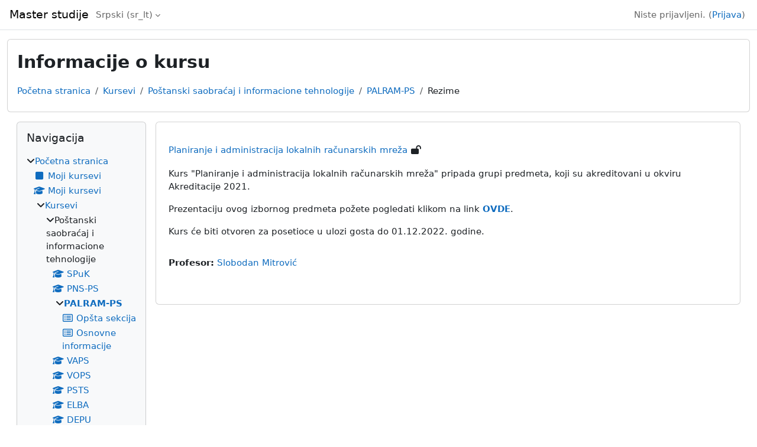

--- FILE ---
content_type: text/html; charset=utf-8
request_url: https://master.sf.bg.ac.rs/course/info.php?id=152
body_size: 37718
content:
<!DOCTYPE html>

<html  dir="ltr" lang="sr" xml:lang="sr">
<head>
    <title>Informacije o kursu | Planiranje i administracija lokalnih računarskih mreža | Master studije</title>
    <link rel="shortcut icon" href="https://master.sf.bg.ac.rs/pluginfile.php/1/core_admin/favicon/64x64/1768326848/sffavicon.png" />
    <meta http-equiv="Content-Type" content="text/html; charset=utf-8" />
<meta name="keywords" content="moodle, Informacije o kursu | Planiranje i administracija lokalnih računarskih mreža | Master studije" />
<link rel="stylesheet" type="text/css" href="https://master.sf.bg.ac.rs/theme/yui_combo.php?rollup/3.18.1/yui-moodlesimple-min.css" /><script id="firstthemesheet" type="text/css">/** Required in order to fix style inclusion problems in IE with YUI **/</script><link rel="stylesheet" type="text/css" href="https://master.sf.bg.ac.rs/theme/styles.php/classic/1768326848_1/all" />
<script>
//<![CDATA[
var M = {}; M.yui = {};
M.pageloadstarttime = new Date();
M.cfg = {"wwwroot":"https:\/\/master.sf.bg.ac.rs","apibase":"https:\/\/master.sf.bg.ac.rs\/r.php\/api","homeurl":{},"sesskey":"d3HuslOQ58","sessiontimeout":"7200","sessiontimeoutwarning":1200,"themerev":"1768326848","slasharguments":1,"theme":"classic","iconsystemmodule":"core\/icon_system_fontawesome","jsrev":"1768326848","admin":"admin","svgicons":true,"usertimezone":"UTC+1","language":"sr_lt","courseId":152,"courseContextId":13057,"contextid":13057,"contextInstanceId":152,"langrev":1768446963,"templaterev":"1768326848","siteId":1,"userId":0};var yui1ConfigFn = function(me) {if(/-skin|reset|fonts|grids|base/.test(me.name)){me.type='css';me.path=me.path.replace(/\.js/,'.css');me.path=me.path.replace(/\/yui2-skin/,'/assets/skins/sam/yui2-skin')}};
var yui2ConfigFn = function(me) {var parts=me.name.replace(/^moodle-/,'').split('-'),component=parts.shift(),module=parts[0],min='-min';if(/-(skin|core)$/.test(me.name)){parts.pop();me.type='css';min=''}
if(module){var filename=parts.join('-');me.path=component+'/'+module+'/'+filename+min+'.'+me.type}else{me.path=component+'/'+component+'.'+me.type}};
YUI_config = {"debug":false,"base":"https:\/\/master.sf.bg.ac.rs\/lib\/yuilib\/3.18.1\/","comboBase":"https:\/\/master.sf.bg.ac.rs\/theme\/yui_combo.php?","combine":true,"filter":null,"insertBefore":"firstthemesheet","groups":{"yui2":{"base":"https:\/\/master.sf.bg.ac.rs\/lib\/yuilib\/2in3\/2.9.0\/build\/","comboBase":"https:\/\/master.sf.bg.ac.rs\/theme\/yui_combo.php?","combine":true,"ext":false,"root":"2in3\/2.9.0\/build\/","patterns":{"yui2-":{"group":"yui2","configFn":yui1ConfigFn}}},"moodle":{"name":"moodle","base":"https:\/\/master.sf.bg.ac.rs\/theme\/yui_combo.php?m\/1768326848\/","combine":true,"comboBase":"https:\/\/master.sf.bg.ac.rs\/theme\/yui_combo.php?","ext":false,"root":"m\/1768326848\/","patterns":{"moodle-":{"group":"moodle","configFn":yui2ConfigFn}},"filter":null,"modules":{"moodle-core-actionmenu":{"requires":["base","event","node-event-simulate"]},"moodle-core-event":{"requires":["event-custom"]},"moodle-core-handlebars":{"condition":{"trigger":"handlebars","when":"after"}},"moodle-core-maintenancemodetimer":{"requires":["base","node"]},"moodle-core-notification":{"requires":["moodle-core-notification-dialogue","moodle-core-notification-alert","moodle-core-notification-confirm","moodle-core-notification-exception","moodle-core-notification-ajaxexception"]},"moodle-core-notification-dialogue":{"requires":["base","node","panel","escape","event-key","dd-plugin","moodle-core-widget-focusafterclose","moodle-core-lockscroll"]},"moodle-core-notification-alert":{"requires":["moodle-core-notification-dialogue"]},"moodle-core-notification-confirm":{"requires":["moodle-core-notification-dialogue"]},"moodle-core-notification-exception":{"requires":["moodle-core-notification-dialogue"]},"moodle-core-notification-ajaxexception":{"requires":["moodle-core-notification-dialogue"]},"moodle-core-chooserdialogue":{"requires":["base","panel","moodle-core-notification"]},"moodle-core-dragdrop":{"requires":["base","node","io","dom","dd","event-key","event-focus","moodle-core-notification"]},"moodle-core-blocks":{"requires":["base","node","io","dom","dd","dd-scroll","moodle-core-dragdrop","moodle-core-notification"]},"moodle-core-lockscroll":{"requires":["plugin","base-build"]},"moodle-core_availability-form":{"requires":["base","node","event","event-delegate","panel","moodle-core-notification-dialogue","json"]},"moodle-course-categoryexpander":{"requires":["node","event-key"]},"moodle-course-util":{"requires":["node"],"use":["moodle-course-util-base"],"submodules":{"moodle-course-util-base":{},"moodle-course-util-section":{"requires":["node","moodle-course-util-base"]},"moodle-course-util-cm":{"requires":["node","moodle-course-util-base"]}}},"moodle-course-management":{"requires":["base","node","io-base","moodle-core-notification-exception","json-parse","dd-constrain","dd-proxy","dd-drop","dd-delegate","node-event-delegate"]},"moodle-course-dragdrop":{"requires":["base","node","io","dom","dd","dd-scroll","moodle-core-dragdrop","moodle-core-notification","moodle-course-coursebase","moodle-course-util"]},"moodle-form-shortforms":{"requires":["node","base","selector-css3","moodle-core-event"]},"moodle-form-dateselector":{"requires":["base","node","overlay","calendar"]},"moodle-question-searchform":{"requires":["base","node"]},"moodle-question-chooser":{"requires":["moodle-core-chooserdialogue"]},"moodle-availability_completion-form":{"requires":["base","node","event","moodle-core_availability-form"]},"moodle-availability_date-form":{"requires":["base","node","event","io","moodle-core_availability-form"]},"moodle-availability_grade-form":{"requires":["base","node","event","moodle-core_availability-form"]},"moodle-availability_group-form":{"requires":["base","node","event","moodle-core_availability-form"]},"moodle-availability_grouping-form":{"requires":["base","node","event","moodle-core_availability-form"]},"moodle-availability_profile-form":{"requires":["base","node","event","moodle-core_availability-form"]},"moodle-mod_assign-history":{"requires":["node","transition"]},"moodle-mod_quiz-modform":{"requires":["base","node","event"]},"moodle-mod_quiz-toolboxes":{"requires":["base","node","event","event-key","io","moodle-mod_quiz-quizbase","moodle-mod_quiz-util-slot","moodle-core-notification-ajaxexception"]},"moodle-mod_quiz-questionchooser":{"requires":["moodle-core-chooserdialogue","moodle-mod_quiz-util","querystring-parse"]},"moodle-mod_quiz-util":{"requires":["node","moodle-core-actionmenu"],"use":["moodle-mod_quiz-util-base"],"submodules":{"moodle-mod_quiz-util-base":{},"moodle-mod_quiz-util-slot":{"requires":["node","moodle-mod_quiz-util-base"]},"moodle-mod_quiz-util-page":{"requires":["node","moodle-mod_quiz-util-base"]}}},"moodle-mod_quiz-autosave":{"requires":["base","node","event","event-valuechange","node-event-delegate","io-form","datatype-date-format"]},"moodle-mod_quiz-dragdrop":{"requires":["base","node","io","dom","dd","dd-scroll","moodle-core-dragdrop","moodle-core-notification","moodle-mod_quiz-quizbase","moodle-mod_quiz-util-base","moodle-mod_quiz-util-page","moodle-mod_quiz-util-slot","moodle-course-util"]},"moodle-mod_quiz-quizbase":{"requires":["base","node"]},"moodle-message_airnotifier-toolboxes":{"requires":["base","node","io"]},"moodle-report_eventlist-eventfilter":{"requires":["base","event","node","node-event-delegate","datatable","autocomplete","autocomplete-filters"]},"moodle-report_loglive-fetchlogs":{"requires":["base","event","node","io","node-event-delegate"]},"moodle-gradereport_history-userselector":{"requires":["escape","event-delegate","event-key","handlebars","io-base","json-parse","moodle-core-notification-dialogue"]},"moodle-qbank_editquestion-chooser":{"requires":["moodle-core-chooserdialogue"]},"moodle-tool_lp-dragdrop-reorder":{"requires":["moodle-core-dragdrop"]},"moodle-assignfeedback_editpdf-editor":{"requires":["base","event","node","io","graphics","json","event-move","event-resize","transition","querystring-stringify-simple","moodle-core-notification-dialog","moodle-core-notification-alert","moodle-core-notification-warning","moodle-core-notification-exception","moodle-core-notification-ajaxexception"]}}},"gallery":{"name":"gallery","base":"https:\/\/master.sf.bg.ac.rs\/lib\/yuilib\/gallery\/","combine":true,"comboBase":"https:\/\/master.sf.bg.ac.rs\/theme\/yui_combo.php?","ext":false,"root":"gallery\/1768326848\/","patterns":{"gallery-":{"group":"gallery"}}}},"modules":{"core_filepicker":{"name":"core_filepicker","fullpath":"https:\/\/master.sf.bg.ac.rs\/lib\/javascript.php\/1768326848\/repository\/filepicker.js","requires":["base","node","node-event-simulate","json","async-queue","io-base","io-upload-iframe","io-form","yui2-treeview","panel","cookie","datatable","datatable-sort","resize-plugin","dd-plugin","escape","moodle-core_filepicker","moodle-core-notification-dialogue"]},"core_comment":{"name":"core_comment","fullpath":"https:\/\/master.sf.bg.ac.rs\/lib\/javascript.php\/1768326848\/comment\/comment.js","requires":["base","io-base","node","json","yui2-animation","overlay","escape"]}},"logInclude":[],"logExclude":[],"logLevel":null};
M.yui.loader = {modules: {}};

//]]>
</script>

    <meta name="viewport" content="width=device-width, initial-scale=1.0">
</head>
<body  id="page-course-info" class="format-topics  path-course chrome dir-ltr lang-sr_lt yui-skin-sam yui3-skin-sam master-sf-bg-ac-rs pagelayout-incourse course-152 context-13057 category-10 notloggedin theme ">

<div id="page-wrapper" class="d-print-block">

    <div>
    <a class="visually-hidden-focusable" href="#maincontent">Idi na glavni sadržaj</a>
</div><script src="https://master.sf.bg.ac.rs/lib/javascript.php/1768326848/lib/polyfills/polyfill.js"></script>
<script src="https://master.sf.bg.ac.rs/theme/yui_combo.php?rollup/3.18.1/yui-moodlesimple-min.js"></script><script src="https://master.sf.bg.ac.rs/lib/javascript.php/1768326848/lib/javascript-static.js"></script>
<script>
//<![CDATA[
document.body.className += ' jsenabled';
//]]>
</script>



    <nav class="fixed-top navbar navbar-bootswatch navbar-expand moodle-has-zindex">
        <div class="container-fluid">
            <a href="https://master.sf.bg.ac.rs/" class="navbar-brand d-flex align-items-center m-1 p-0 aabtn">
                    <span class="sitename">Master studije</span>
            </a>
    
            <ul class="navbar-nav d-none d-md-flex">
                <!-- custom_menu -->
                <li class="dropdown nav-item">
    <a class="dropdown-toggle nav-link" id="drop-down-696e85663cedc696e85663a86b25" data-bs-toggle="dropdown" aria-haspopup="true" aria-expanded="false" href="#" title="Jezik" aria-controls="drop-down-menu-696e85663cedc696e85663a86b25">
        Srpski ‎(sr_lt)‎
    </a>
    <div class="dropdown-menu" role="menu" id="drop-down-menu-696e85663cedc696e85663a86b25" aria-labelledby="drop-down-696e85663cedc696e85663a86b25">
                <a class="dropdown-item" role="menuitem" href="https://master.sf.bg.ac.rs/course/info.php?id=152&amp;lang=sr"  lang="sr" >Српски ‎(sr)‎</a>
                <a class="dropdown-item" role="menuitem" href="https://master.sf.bg.ac.rs/course/info.php?id=152&amp;lang=en"  lang="en" >English ‎(en)‎</a>
                <a class="dropdown-item" role="menuitem" href="https://master.sf.bg.ac.rs/course/info.php?id=152&amp;lang=sr_lt"  >Srpski ‎(sr_lt)‎</a>
    </div>
</li>
                <!-- page_heading_menu -->
                
            </ul>
            <div id="usernavigation" class="navbar-nav my-1 ms-auto">
                <div class="divider border-start h-50 align-self-center mx-1"></div>
                
                
                <div class="d-flex align-items-stretch usermenu-container" data-region="usermenu">
                    <div class="usermenu"><span class="login nav-link">Niste prijavljeni. (<a href="https://master.sf.bg.ac.rs/login/index.php">Prijava</a>)</span></div>
                </div>
            </div>
        </div>
    </nav>

    <div id="page" class="container-fluid d-print-block">
        <header id="page-header" class="row">
    <div class="col-12 pt-3 pb-3">
        <div class="card ">
            <div class="card-body ">
                <div class="d-flex align-items-center">
                    <div class="me-auto">
                    <div class="page-context-header d-flex flex-wrap align-items-center mb-2">
    <div class="page-header-headings">
        <h1 class="h2 mb-0">Informacije o kursu</h1>
    </div>
</div>
                    </div>
                    <div class="header-actions-container flex-shrink-0" data-region="header-actions-container">
                    </div>
                </div>
                <div class="d-flex flex-wrap">
                    <div id="page-navbar">
                        <nav aria-label="Navigaciona putanja">
    <ol class="breadcrumb">
                <li class="breadcrumb-item">
                    <a href="https://master.sf.bg.ac.rs/"
                        
                        
                        
                    >
                        Početna stranica
                    </a>
                </li>
        
                <li class="breadcrumb-item">
                    <a href="https://master.sf.bg.ac.rs/course/index.php"
                        
                        
                        
                    >
                        Kursevi
                    </a>
                </li>
        
                <li class="breadcrumb-item">
                    <a href="https://master.sf.bg.ac.rs/course/index.php?categoryid=10"
                        
                        
                        
                    >
                        Poštanski saobraćaj i informacione tehnologije
                    </a>
                </li>
        
                <li class="breadcrumb-item">
                    <a href="https://master.sf.bg.ac.rs/course/view.php?id=152"
                        
                        title="Planiranje i administracija lokalnih računarskih mreža"
                        
                    >
                        PALRAM-PS
                    </a>
                </li>
        
                <li class="breadcrumb-item">
                    <span >
                        Rezime
                    </span>
                </li>
        </ol>
</nav>
                    </div>
                    <div class="ms-auto d-flex">
                        
                    </div>
                    <div id="course-header">
                        
                    </div>
                </div>
            </div>
        </div>
    </div>
</header>

        <div id="page-content" class="d-flex flex-wrap  blocks-pre   d-print-block">
            <div id="region-main-box" class="region-main">
                <div id="region-main" class="region-main-content">
                    <span class="notifications" id="user-notifications"></span>
                    <div role="main"><span id="maincontent"></span><div class="box py-3 generalbox info"><div class="coursebox clearfix" data-courseid="152" data-type="1"><div class="info"><h3 class="coursename"><a class="aalink" href="https://master.sf.bg.ac.rs/course/view.php?id=152">Planiranje i administracija lokalnih računarskih mreža</a></h3><div class="moreinfo"></div><div class="enrolmenticons"><i class="icon fa fa-lock-open fa-fw "  title="Pristup u ulozi gosta" role="img" aria-label="Pristup u ulozi gosta"></i></div></div><div class="content"><div class="d-flex"><div class="flex-grow-1"><div class="summary"><div class="no-overflow"><p dir="ltr" style="text-align: left;">Kurs "Planiranje i administracija lokalnih računarskih mreža" pripada grupi predmeta, koji su akreditovani u okviru Akreditacije 2021.</p><p dir="ltr" style="text-align: left;">Prezentaciju ovog izbornog predmeta požete pogledati klikom na link <a href="https://www.sf.bg.ac.rs/download/prezentacije_predmeta/mas/Planiranje_i_administracija_lokalnih_racunarskih_mreza.pdf" target="_blank"><strong>OVDE</strong></a>. <br></p><p dir="ltr" style="text-align: left;">Kurs će biti otvoren za 
posetioce u ulozi gosta do 01.12.2022. godine.<br></p></div></div><ul class="teachers"><li><span class="fw-bold">Profesor: </span><a href="https://master.sf.bg.ac.rs/user/profile.php?id=7100">Slobodan Mitrović</a></li></ul></div></div></div></div></div><br /></div>
                    
                    
                </div>
            </div>
            <div class="columnleft blockcolumn  has-blocks ">
                <div data-region="blocks-column" class="d-print-none">
                    <aside id="block-region-side-pre" class="block-region" data-blockregion="side-pre" data-droptarget="1" aria-labelledby="side-pre-block-region-heading"><h2 class="visually-hidden" id="side-pre-block-region-heading">Blokovi</h2><a href="#sb-2" class="visually-hidden-focusable">Preskoči Navigacija</a>

<section id="inst876"
     class=" block_navigation block  card mb-3"
     role="navigation"
     data-block="navigation"
     data-instance-id="876"
          aria-labelledby="instance-876-header"
     >

    <div class="card-body p-3">

            <h3 id="instance-876-header" class="h5 card-title d-inline">Navigacija</h3>


        <div class="card-text content mt-3">
            <ul class="block_tree list" role="tree" data-ajax-loader="block_navigation/nav_loader"><li class="type_unknown depth_1 contains_branch" role="treeitem" aria-expanded="true" aria-owns="random696e85663a86b2_group" data-collapsible="false" aria-labelledby="random696e85663a86b1_label_1_1"><p class="tree_item branch navigation_node"><a tabindex="-1" id="random696e85663a86b1_label_1_1" href="https://master.sf.bg.ac.rs/">Početna stranica</a></p><ul id="random696e85663a86b2_group" role="group"><li class="type_custom depth_2 item_with_icon" role="treeitem" aria-labelledby="random696e85663a86b3_label_2_3"><p class="tree_item hasicon"><a tabindex="-1" id="random696e85663a86b3_label_2_3" href="https://master.sf.bg.ac.rs/my/courses.php"><i class="icon fa fa-square fa-fw navicon" aria-hidden="true" ></i><span class="item-content-wrap">Moji kursevi</span></a></p></li><li class="type_system depth_2 item_with_icon" role="treeitem" aria-labelledby="random696e85663a86b3_label_2_4"><p class="tree_item hasicon"><a tabindex="-1" id="random696e85663a86b3_label_2_4" href="https://master.sf.bg.ac.rs/my/courses.php"><i class="icon fa fa-graduation-cap fa-fw navicon" aria-hidden="true" ></i><span class="item-content-wrap">Moji kursevi</span></a></p></li><li class="type_system depth_2 contains_branch" role="treeitem" aria-expanded="true" aria-owns="random696e85663a86b6_group" aria-labelledby="random696e85663a86b3_label_2_5"><p class="tree_item branch canexpand"><a tabindex="-1" id="random696e85663a86b3_label_2_5" href="https://master.sf.bg.ac.rs/course/index.php">Kursevi</a></p><ul id="random696e85663a86b6_group" role="group"><li class="type_category depth_3 contains_branch" role="treeitem" aria-expanded="true" aria-owns="random696e85663a86b8_group" aria-labelledby="random696e85663a86b7_label_3_6"><p class="tree_item branch"><span tabindex="-1" id="random696e85663a86b7_label_3_6">Poštanski saobraćaj i informacione tehnologije</span></p><ul id="random696e85663a86b8_group" role="group"><li class="type_course depth_4 item_with_icon" role="treeitem" aria-labelledby="random696e85663a86b9_label_4_7"><p class="tree_item hasicon"><a tabindex="-1" id="random696e85663a86b9_label_4_7" title="Strategijsko planiranje u komunikacijama" href="https://master.sf.bg.ac.rs/course/view.php?id=162"><i class="icon fa fa-graduation-cap fa-fw navicon" aria-hidden="true" ></i><span class="item-content-wrap">SPuK</span></a></p></li><li class="type_course depth_4 item_with_icon" role="treeitem" aria-labelledby="random696e85663a86b9_label_4_8"><p class="tree_item hasicon"><a tabindex="-1" id="random696e85663a86b9_label_4_8" title="Prognoziranje novih servisa" href="https://master.sf.bg.ac.rs/course/view.php?id=161"><i class="icon fa fa-graduation-cap fa-fw navicon" aria-hidden="true" ></i><span class="item-content-wrap">PNS-PS</span></a></p></li><li class="type_course depth_4 contains_branch current_branch" role="treeitem" aria-expanded="true" aria-owns="random696e85663a86b12_group" aria-labelledby="random696e85663a86b9_label_4_9"><p class="tree_item branch active_tree_node canexpand"><a tabindex="-1" id="random696e85663a86b9_label_4_9" title="Planiranje i administracija lokalnih računarskih mreža" href="https://master.sf.bg.ac.rs/course/view.php?id=152">PALRAM-PS</a></p><ul id="random696e85663a86b12_group" role="group"><li class="type_structure depth_5 item_with_icon" role="treeitem" aria-labelledby="random696e85663a86b13_label_5_10"><p class="tree_item hasicon" id="expandable_branch_30_1745"><a tabindex="-1" id="random696e85663a86b13_label_5_10" href="https://master.sf.bg.ac.rs/course/section.php?id=1745"><i class="icon fa-regular fa-rectangle-list fa-fw navicon" aria-hidden="true" ></i><span class="item-content-wrap">Opšta sekcija</span></a></p></li><li class="type_structure depth_5 item_with_icon" role="treeitem" aria-labelledby="random696e85663a86b13_label_5_11"><p class="tree_item hasicon" id="expandable_branch_30_1746"><a tabindex="-1" id="random696e85663a86b13_label_5_11" href="https://master.sf.bg.ac.rs/course/section.php?id=1746"><i class="icon fa-regular fa-rectangle-list fa-fw navicon" aria-hidden="true" ></i><span class="item-content-wrap">Osnovne informacije</span></a></p></li></ul></li><li class="type_course depth_4 item_with_icon" role="treeitem" aria-labelledby="random696e85663a86b9_label_4_12"><p class="tree_item hasicon"><a tabindex="-1" id="random696e85663a86b9_label_4_12" title="Primena Web alata u poštanskim sistemima" href="https://master.sf.bg.ac.rs/course/view.php?id=148"><i class="icon fa fa-graduation-cap fa-fw navicon" aria-hidden="true" ></i><span class="item-content-wrap">VAPS</span></a></p></li><li class="type_course depth_4 item_with_icon" role="treeitem" aria-labelledby="random696e85663a86b9_label_4_13"><p class="tree_item hasicon"><a tabindex="-1" id="random696e85663a86b9_label_4_13" title="Višekriterijumsko odlučivanje" href="https://master.sf.bg.ac.rs/course/view.php?id=140"><i class="icon fa fa-graduation-cap fa-fw navicon" aria-hidden="true" ></i><span class="item-content-wrap">VOPS</span></a></p></li><li class="type_course depth_4 item_with_icon" role="treeitem" aria-labelledby="random696e85663a86b9_label_4_14"><p class="tree_item hasicon"><a tabindex="-1" id="random696e85663a86b9_label_4_14" title="Telekomunikacioni sistemi u saobraćaju" href="https://master.sf.bg.ac.rs/course/view.php?id=129"><i class="icon fa fa-graduation-cap fa-fw navicon" aria-hidden="true" ></i><span class="item-content-wrap">PSTS</span></a></p></li><li class="type_course depth_4 item_with_icon" role="treeitem" aria-labelledby="random696e85663a86b9_label_4_15"><p class="tree_item hasicon"><a tabindex="-1" id="random696e85663a86b9_label_4_15" title="Elektronsko bankarstvo" href="https://master.sf.bg.ac.rs/course/view.php?id=100"><i class="icon fa fa-graduation-cap fa-fw navicon" aria-hidden="true" ></i><span class="item-content-wrap">ELBA</span></a></p></li><li class="type_course depth_4 item_with_icon" role="treeitem" aria-labelledby="random696e85663a86b9_label_4_16"><p class="tree_item hasicon"><a tabindex="-1" id="random696e85663a86b9_label_4_16" title="Digitalna ekonomija u posti i usluznim delatnostima" href="https://master.sf.bg.ac.rs/course/view.php?id=99"><i class="icon fa fa-graduation-cap fa-fw navicon" aria-hidden="true" ></i><span class="item-content-wrap">DEPU</span></a></p></li><li class="type_course depth_4 item_with_icon" role="treeitem" aria-labelledby="random696e85663a86b9_label_4_17"><p class="tree_item hasicon"><a tabindex="-1" id="random696e85663a86b9_label_4_17" title="Višekriterijumsko odlučivanje (Akreditacija 2014)" href="https://master.sf.bg.ac.rs/course/view.php?id=81"><i class="icon fa fa-graduation-cap fa-fw navicon" aria-hidden="true" ></i><span class="item-content-wrap">VKOPS14</span></a></p></li><li class="type_course depth_4 item_with_icon" role="treeitem" aria-labelledby="random696e85663a86b9_label_4_18"><p class="tree_item hasicon"><a tabindex="-1" id="random696e85663a86b9_label_4_18" title="Rutiranje u komunikacionim mrežama" href="https://master.sf.bg.ac.rs/course/view.php?id=51"><i class="icon fa fa-graduation-cap fa-fw navicon" aria-hidden="true" ></i><span class="item-content-wrap">RKM</span></a></p></li><li class="type_course depth_4 item_with_icon" role="treeitem" aria-labelledby="random696e85663a86b9_label_4_19"><p class="tree_item hasicon"><a tabindex="-1" id="random696e85663a86b9_label_4_19" title="Kvalitet u komunikacionom saobraćaju" href="https://master.sf.bg.ac.rs/course/view.php?id=34"><i class="icon fa fa-graduation-cap fa-fw navicon" aria-hidden="true" ></i><span class="item-content-wrap">KUKS</span></a></p></li></ul></li><li class="type_category depth_3 contains_branch" role="treeitem" aria-expanded="false" data-requires-ajax="true" data-loaded="false" data-node-id="expandable_branch_10_2" data-node-key="2" data-node-type="10" aria-labelledby="random696e85663a86b7_label_3_20"><p class="tree_item branch" id="expandable_branch_10_2"><span tabindex="-1" id="random696e85663a86b7_label_3_20">Železnički saobraćaj i transport</span></p></li><li class="type_category depth_3 contains_branch" role="treeitem" aria-expanded="false" data-requires-ajax="true" data-loaded="false" data-node-id="expandable_branch_10_1" data-node-key="1" data-node-type="10" aria-labelledby="random696e85663a86b7_label_3_21"><p class="tree_item branch" id="expandable_branch_10_1"><span tabindex="-1" id="random696e85663a86b7_label_3_21">Saobraćajno inženjerstvo</span></p></li><li class="type_category depth_3 contains_branch" role="treeitem" aria-expanded="false" data-requires-ajax="true" data-loaded="false" data-node-id="expandable_branch_10_3" data-node-key="3" data-node-type="10" aria-labelledby="random696e85663a86b7_label_3_22"><p class="tree_item branch" id="expandable_branch_10_3"><span tabindex="-1" id="random696e85663a86b7_label_3_22">Vodni saobraćaj i transport</span></p></li><li class="type_category depth_3 contains_branch" role="treeitem" aria-expanded="false" data-requires-ajax="true" data-loaded="false" data-node-id="expandable_branch_10_4" data-node-key="4" data-node-type="10" aria-labelledby="random696e85663a86b7_label_3_23"><p class="tree_item branch" id="expandable_branch_10_4"><span tabindex="-1" id="random696e85663a86b7_label_3_23">Inženjerstvo drumskog i gradskog transporta</span></p></li><li class="type_category depth_3 contains_branch" role="treeitem" aria-expanded="false" data-requires-ajax="true" data-loaded="false" data-node-id="expandable_branch_10_5" data-node-key="5" data-node-type="10" aria-labelledby="random696e85663a86b7_label_3_24"><p class="tree_item branch" id="expandable_branch_10_5"><span tabindex="-1" id="random696e85663a86b7_label_3_24">Bezbednost drumskog saobraćaja</span></p></li><li class="type_category depth_3 contains_branch" role="treeitem" aria-expanded="false" data-requires-ajax="true" data-loaded="false" data-node-id="expandable_branch_10_6" data-node-key="6" data-node-type="10" aria-labelledby="random696e85663a86b7_label_3_25"><p class="tree_item branch" id="expandable_branch_10_6"><span tabindex="-1" id="random696e85663a86b7_label_3_25">Vazdušni saobraćaj i transport</span></p></li><li class="type_category depth_3 contains_branch" role="treeitem" aria-expanded="false" data-requires-ajax="true" data-loaded="false" data-node-id="expandable_branch_10_7" data-node-key="7" data-node-type="10" aria-labelledby="random696e85663a86b7_label_3_26"><p class="tree_item branch" id="expandable_branch_10_7"><span tabindex="-1" id="random696e85663a86b7_label_3_26">Logistika</span></p></li><li class="type_category depth_3 contains_branch" role="treeitem" aria-expanded="false" data-requires-ajax="true" data-loaded="false" data-node-id="expandable_branch_10_8" data-node-key="8" data-node-type="10" aria-labelledby="random696e85663a86b7_label_3_27"><p class="tree_item branch" id="expandable_branch_10_8"><span tabindex="-1" id="random696e85663a86b7_label_3_27">Telekomunikacioni saobraćaj i mreže</span></p></li><li class="type_category depth_3 contains_branch" role="treeitem" aria-expanded="false" data-requires-ajax="true" data-loaded="false" data-node-id="expandable_branch_10_9" data-node-key="9" data-node-type="10" aria-labelledby="random696e85663a86b7_label_3_28"><p class="tree_item branch" id="expandable_branch_10_9"><span tabindex="-1" id="random696e85663a86b7_label_3_28">Menadžment i ekonomija u transportu i komunikacijama</span></p></li><li class="type_category depth_3 contains_branch" role="treeitem" aria-expanded="false" data-requires-ajax="true" data-loaded="false" data-node-id="expandable_branch_10_11" data-node-key="11" data-node-type="10" aria-labelledby="random696e85663a86b7_label_3_29"><p class="tree_item branch" id="expandable_branch_10_11"><span tabindex="-1" id="random696e85663a86b7_label_3_29">Operaciona istraživanja u saobraćaju</span></p></li></ul></li></ul></li></ul>
            <div class="footer"></div>
            
        </div>

    </div>

</section>

  <span id="sb-2"></span></aside>
                </div>
            </div>

            <div class="columnright blockcolumn ">
                <div data-region="blocks-column" class="d-print-none">
                    <aside id="block-region-side-post" class="block-region" data-blockregion="side-post" data-droptarget="1" aria-labelledby="side-post-block-region-heading"><h2 class="visually-hidden" id="side-post-block-region-heading">Dodatni blokovi</h2></aside>
                </div>
            </div>
        </div>
    </div>
    
    <footer id="page-footer" class="footer-dark bg-dark text-light">
        <div class="container footer-dark-inner">
            <div id="course-footer"></div>
            <div class="pb-3">
                    <div class="footer-support-link"><a href="https://master.sf.bg.ac.rs/user/contactsitesupport.php"><i class="icon fa-regular fa-envelope fa-fw " aria-hidden="true" ></i>Kontaktirajte podršku sajta</a></div>
            </div>
    
            <div class="logininfo">Niste prijavljeni. (<a href="https://master.sf.bg.ac.rs/login/index.php">Prijava</a>)</div>
            <div class="tool_usertours-resettourcontainer"></div>
            <div class="homelink"><a href="https://master.sf.bg.ac.rs/course/view.php?id=152">PALRAM-PS</a></div>
            <nav class="nav navbar-nav d-md-none" aria-label="Prilagođeni meni">
                    <ul class="list-unstyled pt-3">
                                        <li><a href="#" title="Jezik">Srpski ‎(sr_lt)‎</a></li>
                                    <li>
                                        <ul class="list-unstyled ms-3">
                                                            <li><a href="https://master.sf.bg.ac.rs/course/info.php?id=152&amp;lang=sr" title="Jezik">Српски ‎(sr)‎</a></li>
                                                            <li><a href="https://master.sf.bg.ac.rs/course/info.php?id=152&amp;lang=en" title="Jezik">English ‎(en)‎</a></li>
                                                            <li><a href="https://master.sf.bg.ac.rs/course/info.php?id=152&amp;lang=sr_lt" title="Jezik">Srpski ‎(sr_lt)‎</a></li>
                                        </ul>
                                    </li>
                    </ul>
            </nav>
            <div><a class="mobilelink" href="https://download.moodle.org/mobile?version=2025100601.05&amp;lang=sr_lt&amp;iosappid=633359593&amp;androidappid=com.moodle.moodlemobile&amp;siteurl=https%3A%2F%2Fmaster.sf.bg.ac.rs">Preuzmite mobilnu aplikaciju</a></div>
            
            <script>
//<![CDATA[
var require = {
    baseUrl : 'https://master.sf.bg.ac.rs/lib/requirejs.php/1768326848/',
    // We only support AMD modules with an explicit define() statement.
    enforceDefine: true,
    skipDataMain: true,
    waitSeconds : 0,

    paths: {
        jquery: 'https://master.sf.bg.ac.rs/lib/javascript.php/1768326848/lib/jquery/jquery-3.7.1.min',
        jqueryui: 'https://master.sf.bg.ac.rs/lib/javascript.php/1768326848/lib/jquery/ui-1.14.1/jquery-ui.min',
        jqueryprivate: 'https://master.sf.bg.ac.rs/lib/javascript.php/1768326848/lib/requirejs/jquery-private'
    },

    // Custom jquery config map.
    map: {
      // '*' means all modules will get 'jqueryprivate'
      // for their 'jquery' dependency.
      '*': { jquery: 'jqueryprivate' },

      // 'jquery-private' wants the real jQuery module
      // though. If this line was not here, there would
      // be an unresolvable cyclic dependency.
      jqueryprivate: { jquery: 'jquery' }
    }
};

//]]>
</script>
<script src="https://master.sf.bg.ac.rs/lib/javascript.php/1768326848/lib/requirejs/require.min.js"></script>
<script>
//<![CDATA[
M.util.js_pending("core/first");
require(['core/first'], function() {
require(['core/prefetch'])
;
M.util.js_pending('filter_mathjaxloader/loader'); require(['filter_mathjaxloader/loader'], function(amd) {amd.configure({"mathjaxurl":"https:\/\/cdn.jsdelivr.net\/npm\/mathjax@3.2.2\/es5\/tex-mml-chtml.js","mathjaxconfig":"","lang":"en"}); M.util.js_complete('filter_mathjaxloader/loader');});;
require(["media_videojs/loader"], function(loader) {
    loader.setUp('sr');
});;
M.util.js_pending('block_settings/settingsblock'); require(['block_settings/settingsblock'], function(amd) {amd.init("877", null); M.util.js_complete('block_settings/settingsblock');});;
M.util.js_pending('block_navigation/navblock'); require(['block_navigation/navblock'], function(amd) {amd.init("876"); M.util.js_complete('block_navigation/navblock');});;

require(['jquery', 'core/custom_interaction_events'], function($, CustomEvents) {
    CustomEvents.define('#single_select696e85663a86b24', [CustomEvents.events.accessibleChange]);
    $('#single_select696e85663a86b24').on(CustomEvents.events.accessibleChange, function() {
        var ignore = $(this).find(':selected').attr('data-ignore');
        if (typeof ignore === typeof undefined) {
            $('#single_select_f696e85663a86b23').submit();
        }
    });
});
;

require(['jquery', 'core/custom_interaction_events'], function($, CustomEvents) {
    CustomEvents.define('#single_select696e85663a86b27', [CustomEvents.events.accessibleChange]);
    $('#single_select696e85663a86b27').on(CustomEvents.events.accessibleChange, function() {
        var ignore = $(this).find(':selected').attr('data-ignore');
        if (typeof ignore === typeof undefined) {
            $('#single_select_f696e85663a86b26').submit();
        }
    });
});
;

M.util.js_pending('theme_boost/loader');
require(['theme_boost/loader'], function() {
    M.util.js_complete('theme_boost/loader');
});
;
M.util.js_pending('core/notification'); require(['core/notification'], function(amd) {amd.init(13057, []); M.util.js_complete('core/notification');});;
M.util.js_pending('core/log'); require(['core/log'], function(amd) {amd.setConfig({"level":"warn"}); M.util.js_complete('core/log');});;
M.util.js_pending('core/page_global'); require(['core/page_global'], function(amd) {amd.init(); M.util.js_complete('core/page_global');});;
M.util.js_pending('core/utility'); require(['core/utility'], function(amd) {M.util.js_complete('core/utility');});;
M.util.js_pending('core/storage_validation'); require(['core/storage_validation'], function(amd) {amd.init(null); M.util.js_complete('core/storage_validation');});
    M.util.js_complete("core/first");
});
//]]>
</script>
<script>
//<![CDATA[
M.str = {"moodle":{"lastmodified":"Poslednja izmena","name":"Ime","error":"Gre\u0161ka","info":"Informacija","yes":"Da","no":"Ne","viewallcourses":"Prika\u017ei sve kurseve","cancel":"Otka\u017ei","confirm":"Potvrdi","areyousure":"Da li ste sigurni?","closebuttontitle":"Zatvori","unknownerror":"Nepoznata gre\u0161ka","file":"Datoteka","url":"URL","collapseall":"Skupi sve","expandall":"Pro\u0161iri sve"},"repository":{"type":"Tip","size":"Veli\u010dina","invalidjson":"Neispravan JSON izraz","nofilesattached":"Nema prilo\u017eenih datoteka","filepicker":"Bira\u010d datoteke","logout":"Odjava","nofilesavailable":"Nema raspolo\u017eivih datoteka","norepositoriesavailable":"Na\u017ealost, nijedan od va\u0161ih trenutnih repozitorujuma ne mo\u017ee da isporu\u010di datoteke u tra\u017eenom formatu.","fileexistsdialogheader":"Datoteka postoji","fileexistsdialog_editor":"Datoteka istog naziva je ve\u0107 prilo\u017eena uz tekst koji ure\u0111ujete.","fileexistsdialog_filemanager":"Datoteka sa tim imenom ve\u0107 je u prilogu","renameto":"Promeni naziv u \"{$a}\"","referencesexist":"Broj linkova koji postoji ka ovoj datoteci: {$a}","select":"Izaberi"},"admin":{"confirmdeletecomments":"Da li ste sigurni da \u017eelite da obri\u0161ete odabran(e) komentar(e)?","confirmation":"Potvrda"},"debug":{"debuginfo":"Informacije za uklanjanje gre\u0161aka","line":"Red","stacktrace":"Stanje steka"},"langconfig":{"labelsep":":"}};
//]]>
</script>
<script>
//<![CDATA[
(function() {M.util.help_popups.setup(Y);
 M.util.js_pending('random696e85663a86b28'); Y.on('domready', function() { M.util.js_complete("init");  M.util.js_complete('random696e85663a86b28'); });
})();
//]]>
</script>

        </div>
    </footer>
</div>


</body></html>